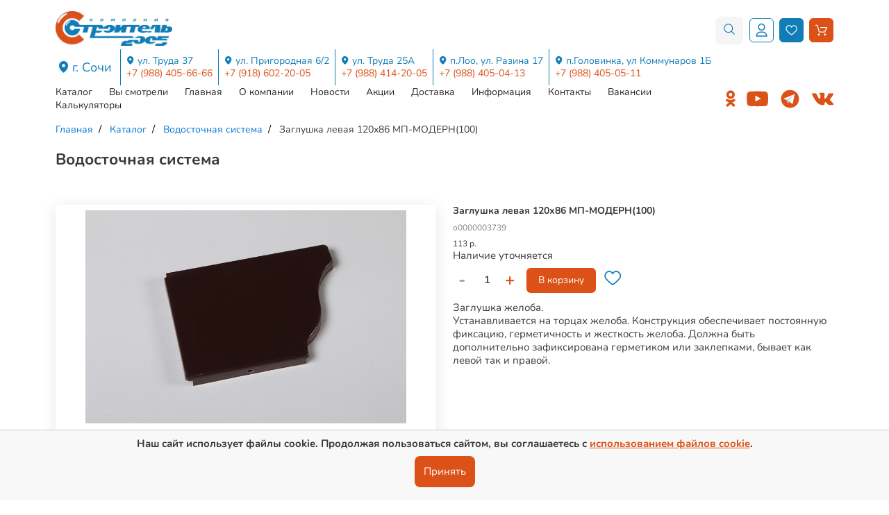

--- FILE ---
content_type: text/html; charset=UTF-8
request_url: https://stroitel2005.ru/catalog/vodostochnaya-sistema-v-sochi/zaglushka-levaya-120h86-mp-modern/
body_size: 17211
content:
<!DOCTYPE html>
<html lang="ru"><head><meta http-equiv="Content-Type" content="text/html; charset=utf-8"><meta charset="UTF-8"><meta name="viewport" content="width=device-width, initial-scale=1.0"><meta http-equiv="X-UA-Compatible" content="ie=edge"><meta name="theme-color" content="#ffffff"><link rel="canonical" href="https://stroitel2005.ru/catalog/vodostochnaya-sistema-v-sochi/zaglushka-levaya-120h86-mp-modern"><link rel="icon" type="image/x-icon" href="/favicon.ico"><link rel="icon" type="image/png" sizes="32x32" href="/favicon-32x32.png"><link rel="icon" type="image/png" sizes="16x16" href="/favicon-16x16.png"><meta property="og:site_name" content="Строитель 2005"><meta property="og:title" content="Заглушка левая 120х86 МП-МОДЕРН(100)"><meta property="og:description" content=""><meta property="og:url" content="https://stroitel2005.ru/"><meta name="twitter:title" content="Заглушка левая 120х86 МП-МОДЕРН(100)"><title>Заглушка левая 120х86 МП-МОДЕРН(100)</title><meta name="description" content=""><link rel="stylesheet" href="/style.min.css?v5.05"><link rel="stylesheet" href="/dist/fancybox.css"><link rel="stylesheet" href="/dist/swiper-bundle.min.css"><script src="https://api-maps.yandex.ru/2.1/?lang=ru_RU&amp;apikey=b0cdf395-671a-434e-bd96-26cf5b715820"></script><script type="text/javascript">(function(m,e,t,r,i,k,a){m[i]=m[i]||function(){(m[i].a=m[i].a||[]).push(arguments)};
m[i].l=1*new Date();k=e.createElement(t),a=e.getElementsByTagName(t)[0],k.async=1,k.src=r,a.parentNode.insertBefore(k,a)})
(window, document, "script", "https://mc.yandex.ru/metrika/tag.js", "ym");
ym(20055583, "init", {
clickmap:true,
trackLinks:true,
accurateTrackBounce:true,
webvisor:true,
ecommerce:"dataLayer"
});
</script></head><body><!-- Логин в Метрике --><div class="wrapper"><header class="header"><div class="header-block container"><div class="header__top"><div class="header__burger"><button class="header__burger-btn" type="button"><span></span><span></span><span></span></button></div><a class="header-logo" href="/"><picture><source srcset="/media/header-logo.webp" type="image/webp"></source><img src="/media/header-logo.png" alt=""></picture></a><div class="header-contacts"><div class="header-contacts-title"><a href="/contacts/">г. Сочи</a></div><ul class="header-contacts__list"><li class="header-contacts__item"><div class="header-contacts__address"><a href="/contacts/?address=truda37">ул. Труда 37</a></div><div class="header-contacts__tel"><a href="tel:+79884056666">+7 (988) 405-66-66 </a></div></li><li class="header-contacts__item"><div class="header-contacts__address"><a href="/contacts/?address=prig6_2">ул. Пригородная 6/2</a></div><div class="header-contacts__tel"><a href="tel:+79186022005">+7 (918) 602-20-05</a></div></li><li class="header-contacts__item"><div class="header-contacts__address"><a href="/contacts/?address=truda25a">ул. Труда 25А</a></div><div class="header-contacts__tel"><a href="tel:+79884142005">+7 (988) 414-20-05</a></div></li><li class="header-contacts__item"><div class="header-contacts__address"><a href="/contacts/?address=loo_razina17">п.Лоо, ул. Разина 17</a></div><div class="header-contacts__tel"><a href="tel:+79884050413">+7 (988) 405-04-13</a></div></li><li class="header-contacts__item"><div class="header-contacts__address"><a href="/contacts/?address=golovinka_kommunarov1b">п.Головинка, ул Коммунаров 1Б</a></div><div class="header-contacts__tel"><a href="tel:+79884050511">+7 (988) 405-05-11</a></div></li></ul></div><div class="header-search"><form class="header-search__form" teaser="" action="/search/" method="get" target="_self" accept-charset="utf-8"><input class="header-search-input" type="search" name="search_text" value="" required="" placeholder="Поиск по каталогу"><button class="header-search-btn" type="submit"><svg xmlns="http://www.w3.org/2000/svg" width="16" height="16" viewBox="0 0 27 27" fill="none"><path fill-rule="evenodd" clip-rule="evenodd" d="M17.8423 20.1402C15.99 21.5112 21.7497 15.6213 20.1107 17.8602C20.1517 17.857 20.0757 17.9811 19.8209 18.2923C19.8209 18.2923 24.1981 22.6399 26.3467 24.8526C27.0927 25.6592 25.7468 27.2692 24.8325 26.4287C22.8867 24.5409 18.2825 19.8492 18.2754 19.8416L17.8423 20.1402Z" fill="#107DB7"></path><path d="M11.4099 22.3387C14.2263 22.3113 17.0143 21.1448 19.0191 19.1635C21.4002 16.8103 22.6263 13.3289 22.1987 10.005C21.4659 4.30928 16.7835 0.44397 11.3399 0.44397C7.20391 0.44397 3.18438 3.03123 1.42125 6.7828C0.0715628 9.65498 0.0688283 13.1227 1.42125 15.9998C3.1718 19.7251 7.1257 22.2987 11.2694 22.3387C11.3164 22.3387 11.3634 22.3387 11.4099 22.3387ZM11.2809 20.5137C7.07484 20.4733 3.15047 17.2205 2.37008 13.05C1.81992 10.11 2.85844 6.92827 5.02188 4.8403C7.54734 2.40178 11.5171 1.5853 14.818 2.96725C17.7712 4.20373 19.9816 7.07483 20.3891 10.238C20.738 12.9494 19.7651 15.7909 17.8532 17.7482C16.1759 19.4654 13.8238 20.4902 11.3984 20.5137C11.3591 20.5137 11.3202 20.5137 11.2809 20.5137Z" fill="#107DB7"></path></svg></button></form></div><div class="header-btn"><div class="header-profile"><button class="header-profile-link" id="openPopup"><svg xmlns="http://www.w3.org/2000/svg" width="27" height="31" viewBox="0 0 27 31" fill="none"><path d="M13.5 16.3457C11.8992 16.3457 10.3344 15.871 9.00336 14.9817C7.67235 14.0923 6.63495 12.8282 6.02235 11.3493C5.40976 9.87036 5.24947 8.24298 5.56177 6.67294C5.87407 5.10291 6.64493 3.66074 7.77686 2.52881C8.90879 1.39688 10.351 0.626025 11.921 0.313726C13.491 0.00142677 15.1184 0.16171 16.5973 0.774307C18.0763 1.3869 19.3404 2.4243 20.2297 3.75531C21.1191 5.08632 21.5938 6.65116 21.5938 8.25196C21.5938 10.3986 20.741 12.4572 19.2231 13.9751C17.7053 15.493 15.6466 16.3457 13.5 16.3457ZM13.5 2.47071C12.3566 2.47071 11.2388 2.80977 10.2881 3.44502C9.33739 4.08027 8.59639 4.98318 8.15882 6.03957C7.72126 7.09595 7.60677 8.25837 7.82984 9.37982C8.05291 10.5013 8.60352 11.5314 9.41204 12.3399C10.2206 13.1484 11.2507 13.6991 12.3721 13.9221C13.4936 14.1452 14.656 14.0307 15.7124 13.5931C16.7688 13.1556 17.6717 12.4146 18.3069 11.4638C18.9422 10.5131 19.2813 9.39538 19.2813 8.25196C19.2813 6.71867 18.6722 5.24819 17.588 4.164C16.5038 3.0798 15.0333 2.47071 13.5 2.47071Z" fill="#107DB7"></path><path d="M26.2188 30.2207H0.78125V29.0645C0.78125 26.3045 1.87762 23.6577 3.82917 21.7061C5.78072 19.7546 8.42759 18.6582 11.1875 18.6582H15.8125C18.5724 18.6582 21.2193 19.7546 23.1708 21.7061C25.1224 23.6577 26.2188 26.3045 26.2188 29.0645V30.2207ZM3.17469 27.9082H23.8253C23.5472 25.9815 22.5841 24.2196 21.1124 22.9455C19.6407 21.6713 17.7591 20.9702 15.8125 20.9707H11.1875C9.24088 20.9702 7.35928 21.6713 5.8876 22.9455C4.41593 24.2196 3.45278 25.9815 3.17469 27.9082Z" fill="#107DB7"></path></svg></button></div><div class="header-basket"><a class="header-basket__favorites" href="/fav/"><svg xmlns="http://www.w3.org/2000/svg" width="36" height="31" viewBox="0 0 36 31" fill="none"><path d="M31.6123 2.24102C29.9962 0.903965 27.9207 0.169173 25.7693 0.169173C23.2844 0.169173 20.8791 1.15724 19.1709 2.88304C18.8639 3.19374 18.576 3.52727 18.3058 3.88951C16.2141 1.1057 12.7191 -0.322651 9.26231 0.309063C6.39382 0.829602 4.13865 2.40594 2.56378 4.99097C0.341734 8.64062 0.159877 12.1607 2.02631 15.454C3.02394 17.2159 4.31829 18.9329 5.98372 20.7028C9.03406 23.9453 12.6447 27.0229 17.3472 30.3847C17.6476 30.6004 17.9694 30.7094 18.3051 30.7094C18.822 30.7094 19.1709 30.448 19.344 30.3199C23.5871 27.2902 26.9201 24.4975 29.8342 21.5267C31.4614 19.8686 33.3079 17.8307 34.6583 15.2854C35.237 14.1979 35.8966 12.7342 35.8576 11.0622C35.7707 7.46407 34.3431 4.4962 31.6123 2.24102ZM32.448 14.1118C31.2457 16.3751 29.5493 18.243 28.0473 19.7729C25.3526 22.5207 22.2713 25.1212 18.3007 27.9882C13.9795 24.862 10.6347 21.9913 7.80745 18.9844C6.28117 17.3624 5.10241 15.8037 4.20344 14.2171C2.78024 11.7064 2.93854 9.18693 4.70262 6.29194C5.88948 4.34232 7.57405 3.15693 9.71069 2.76892C10.1201 2.69382 10.5346 2.65701 10.9432 2.65701C13.4759 2.65701 15.7193 4.05591 16.9864 6.48484L17.2014 6.89052C17.4223 7.30504 17.8773 7.54065 18.3264 7.55169C18.7969 7.54286 19.2217 7.27412 19.4286 6.8515C19.8733 5.94443 20.3585 5.24056 20.9505 4.64124C22.1918 3.38885 23.9478 2.66953 25.7693 2.66953C27.3398 2.66953 28.8484 3.20184 30.0183 4.16929C32.1947 5.96651 33.2859 8.24157 33.3558 11.1189C33.3801 12.2049 32.9111 13.2401 32.448 14.1118Z" fill="white"></path></svg></a><a class="header-basket__block" href="/cart/"><svg xmlns="http://www.w3.org/2000/svg" width="34" height="32" viewBox="0 0 34 32" fill="none"><path d="M1.25781 3.08691H4.86351L9.99959 21.6605C10.1463 22.2056 10.6494 22.583 11.2154 22.583H27.001C27.5041 22.583 27.9443 22.2894 28.1539 21.8283L33.8979 8.62127C34.0656 8.22299 34.0237 7.78276 33.7931 7.42635C33.5624 7.06995 33.1642 6.86034 32.7449 6.86034H15.3033C14.6115 6.86034 14.0455 7.42635 14.0455 8.11815C14.0455 8.80994 14.6115 9.37596 15.3033 9.37596H30.8163L26.1624 20.0673H12.1588L7.0228 1.49371C6.87608 0.948632 6.37295 0.571289 5.80694 0.571289H1.25781C0.566014 0.571289 0 1.1373 0 1.8291C0 2.52089 0.566014 3.08691 1.25781 3.08691Z" fill="white"></path><path d="M10.019 31.4296C11.5912 31.4296 12.87 30.1508 12.87 28.5786C12.87 27.0063 11.5912 25.7275 10.019 25.7275C8.44672 25.7275 7.16797 27.0062 7.16797 28.5785C7.16797 30.1507 8.44672 31.4296 10.019 31.4296Z" fill="white"></path><path d="M27.8405 31.4292C27.9034 31.4292 27.9872 31.4292 28.0501 31.4292C28.8048 31.3663 29.4966 31.0309 29.9997 30.4439C30.5028 29.8779 30.7334 29.1441 30.6915 28.3685C30.5867 26.8172 29.2241 25.6223 27.6518 25.7271C26.0796 25.832 24.9056 27.2155 25.0104 28.7668C25.1152 30.2552 26.3521 31.4292 27.8405 31.4292Z" fill="white"></path></svg></a><div class="header-basket__text"><div class="header-basket-tittle">Корзина</div><div class="header-basket__desc">(12 товаров)</div></div></div></div></div><div class="header__bottom"><nav class="header__nav"><ul class="header-menu__list" id="pagename"><li class="header__menu__item"><a class="header__menu-link" href="/catalog/">Каталог</a></li><li class="header__menu__item"><a class="header__menu-link" href="/seen/">Вы смотрели</a></li><li class="header__menu__item"><a class="header__menu-link" href="/">Главная</a></li><li class="header__menu__item"><a class="header__menu-link" href="/about/">О компании</a></li><li class="header__menu__item"><a class="header__menu-link" href="/news/">Новости</a></li><li class="header__menu__item"><a class="header__menu-link" href="/akcii/">Акции</a></li><li class="header__menu__item"><a class="header__menu-link" href="/delivery/">Доставка</a></li><li class="header__menu__item"><a class="header__menu-link" href="/informaciya/">Информация</a></li><li class="header__menu__item"><a class="header__menu-link" href="/contacts/">Контакты</a></li><li class="header__menu__item"><a class="header__menu-link" href="/vakansii/">Вакансии</a></li><li class="header__menu__item"><a class="header__menu-link" href="/kalkulyatory/">Калькуляторы</a></li></ul><ul class="header-contacts__list"><li class="header-contacts__item"><div class="header-contacts__address"><a href="/contacts/">ул. Труда 37</a></div><div class="header-contacts__tel"><a href="tel:+79884056666">+7 (988) 405-66-66 </a></div></li><li class="header-contacts__item"><div class="header-contacts__address"><a href="/contacts/">ул. Пригородная 6/2</a></div><div class="header-contacts__tel"><a href="tel:+79186022005">+7 (918) 602-20-05</a></div></li><li class="header-contacts__item"><div class="header-contacts__address"><a href="/contacts/">ул. Труда 25А</a></div><div class="header-contacts__tel"><a href="tel:+79884142005">+7 (988) 414-20-05</a></div></li><li class="header-contacts__item"><div class="header-contacts__address"><a href="/contacts/">п.Лоо, ул. Разина 17</a></div><div class="header-contacts__tel"><a href="tel:+79884050413">+7 (988) 405-04-13</a></div></li><li class="header-contacts__item"><div class="header-contacts__address"><a href="/contacts/">п.Головинка, ул Коммунаров 1Б</a></div><div class="header-contacts__tel"><a href="tel:+79884050511">+7 (988) 405-05-11</a></div></li></ul><ul class="header-social__list"><li class="header-social__item"><a class="header-social__link" href="https://ok.ru/group/70000004674250" target="_blank"><svg xmlns="http://www.w3.org/2000/svg" width="14" height="24" viewBox="0 0 14 24" fill="none"><path d="M6.94195 3.848C8.31948 3.848 9.43975 4.96828 9.43975 6.34581C9.43975 7.72201 8.31948 8.84255 6.94195 8.84255C5.56575 8.84255 4.44415 7.72201 4.44415 6.34581C4.44415 4.96828 5.56575 3.848 6.94195 3.848ZM6.94195 12.3767C10.2696 12.3767 12.9746 9.6717 12.9746 6.34581C12.9746 3.01859 10.2696 0.312534 6.94195 0.312534C3.61513 0.312534 0.909343 3.01859 0.909343 6.34581C0.909343 9.67157 3.61513 12.3767 6.94195 12.3767ZM9.38265 17.2981C10.6108 17.0182 11.7952 16.5324 12.8858 15.8471C13.7113 15.3269 13.9602 14.2355 13.4399 13.41C12.9204 12.5826 11.8297 12.3338 11.0028 12.854C8.53185 14.4083 5.35019 14.4077 2.88055 12.854C2.05352 12.3338 0.962999 12.5827 0.443968 13.41C-0.0762587 14.2362 0.171835 15.3269 0.99753 15.8471C2.08805 16.5316 3.27248 17.0182 4.50059 17.2981L1.12782 20.6707C0.438257 21.3609 0.438257 22.4797 1.12848 23.1698C1.47393 23.5146 1.92589 23.6874 2.37772 23.6874C2.83034 23.6874 3.28297 23.5147 3.62841 23.1698L6.94115 19.8556L10.2568 23.1698C10.9464 23.8601 12.0652 23.8601 12.7553 23.1698C13.4462 22.4797 13.4462 21.3601 12.7553 20.6707C12.7554 20.6707 9.38265 17.2981 9.38265 17.2981Z" fill="#DB5117"></path></svg></a></li><li class="header-social__item"><a class="header-social__link" href="https://www.youtube.com/channel/UCsGmb0qTdpxOjLs3zqxmFBg" target="_blank"><svg xmlns="http://www.w3.org/2000/svg" width="31" height="23" viewBox="0 0 31 23" fill="none"><path d="M15.7668 22.1861C12.3096 22.0771 9.02187 21.9923 5.73418 21.8652C5.02578 21.8349 4.30527 21.7259 3.61504 21.5624C2.31933 21.2597 1.42324 20.4786 0.963083 19.2011C0.593747 18.1718 0.460544 17.1122 0.363669 16.0345C0.151755 13.5036 0.151755 10.9728 0.254685 8.44192C0.315232 7.01302 0.35156 5.572 0.733005 4.18548C0.963083 3.35599 1.2416 2.54466 1.91367 1.94524C2.62207 1.3095 3.45156 0.928057 4.39609 0.885675C6.9875 0.758526 9.57285 0.601104 12.1643 0.576886C15.6518 0.540557 19.1453 0.588995 22.6328 0.655597C24.1404 0.68587 25.6602 0.764581 27.1557 0.958331C28.524 1.13997 29.5473 1.90286 30.0922 3.23489C30.51 4.25814 30.6674 5.32982 30.7582 6.41966C30.9943 9.15032 31.0004 11.881 30.8672 14.6117C30.8006 15.9982 30.734 17.3908 30.3404 18.7409C29.8924 20.2909 28.9418 21.3142 27.3555 21.6654C26.7379 21.7986 26.0961 21.847 25.4664 21.8712C22.1727 21.9863 18.885 22.0892 15.7668 22.1861ZM12.4186 15.3019C15.1795 13.873 17.9102 12.4562 20.6953 11.0091C17.9162 9.55599 15.1855 8.13314 12.4186 6.68607C12.4186 9.57415 12.4186 12.4138 12.4186 15.3019Z" fill="#DB5117"></path></svg></a></li><li class="header-social__item"><a class="header-social__link" href="https://t.me/stroitel2005" target="_blank"><svg xmlns="http://www.w3.org/2000/svg" xmlns:xlink="http://www.w3.org/1999/xlink" viewBox="0,0,256,256" width="31px" height="31px"><g fill="none" fill-rule="nonzero" stroke="none" stroke-width="1" stroke-linecap="butt" stroke-linejoin="miter" stroke-miterlimit="10" stroke-dasharray="" stroke-dashoffset="0" font-family="none" font-weight="none" font-size="none" text-anchor="none" style="mix-blend-mode: normal"></g><g transform="scale(5.33333,5.33333)"><path d="M24,4c-11.04569,0 -20,8.95431 -20,20c0,11.04569 8.95431,20 20,20c11.04569,0 20,-8.95431 20,-20c0,-11.04569 -8.95431,-20 -20,-20z" fill="#db5117"></path><path d="M33.95,15l-3.746,19.126c0,0 -0.161,0.874 -1.245,0.874c-0.576,0 -0.873,-0.274 -0.873,-0.274l-8.114,-6.733l-3.97,-2.001l-5.095,-1.355c0,0 -0.907,-0.262 -0.907,-1.012c0,-0.625 0.933,-0.923 0.933,-0.923l21.316,-8.468c-0.001,-0.001 0.651,-0.235 1.126,-0.234c0.292,0 0.625,0.125 0.625,0.5c0,0.25 -0.05,0.5 -0.05,0.5z" fill="#ffffff"></path><path d="M23,30.505l-3.426,3.374c0,0 -0.149,0.115 -0.348,0.12c-0.069,0.002 -0.143,-0.009 -0.219,-0.043l0.964,-5.965z" fill="#b0bec5"></path><path d="M29.897,18.196c-0.169,-0.22 -0.481,-0.26 -0.701,-0.093l-13.196,7.897c0,0 2.106,5.892 2.427,6.912c0.322,1.021 0.58,1.045 0.58,1.045l0.964,-5.965l9.832,-9.096c0.22,-0.167 0.261,-0.48 0.094,-0.7z" fill="#cfd8dc"></path></g></svg></a></li><li class="header-social__item"><a class="header-social__link" href="https://vk.com/stroitel2005" target="_blank"><svg xmlns="http://www.w3.org/2000/svg" width="31" height="19" viewBox="0 0 31 19" fill="none"><path d="M30.8357 16.6295C30.7981 16.5486 30.7631 16.4815 30.7306 16.4277C30.1928 15.459 29.165 14.27 27.6478 12.8604L27.6157 12.8281L27.5997 12.8123L27.5835 12.7961H27.5672C26.8786 12.1397 26.4426 11.6983 26.26 11.4724C25.9259 11.0419 25.851 10.6062 26.0336 10.1648C26.1626 9.83121 26.6472 9.12682 27.4863 8.05061C27.9276 7.48026 28.2772 7.02314 28.5353 6.67874C30.397 4.20375 31.2041 2.6222 30.9565 1.93347L30.8603 1.77252C30.7957 1.67562 30.6289 1.58698 30.3602 1.50614C30.0909 1.42547 29.7467 1.41212 29.3269 1.46589L24.6786 1.498C24.6033 1.47131 24.4958 1.4738 24.3557 1.50614C24.2158 1.53847 24.1458 1.5547 24.1458 1.5547L24.0649 1.59512L24.0007 1.64368C23.9468 1.67579 23.8877 1.73227 23.823 1.813C23.7588 1.89344 23.705 1.98785 23.662 2.09543C23.156 3.39743 22.5806 4.60796 21.9348 5.72696C21.5366 6.39421 21.171 6.97248 20.8371 7.46211C20.5036 7.95157 20.2238 8.31219 19.998 8.54335C19.7719 8.77474 19.5678 8.96011 19.3845 9.10014C19.2015 9.24022 19.0618 9.29941 18.9651 9.27776C18.8681 9.25611 18.7768 9.23463 18.6904 9.21314C18.5399 9.11625 18.4188 8.98447 18.3275 8.8177C18.2358 8.65093 18.174 8.44103 18.1418 8.18816C18.1097 7.93512 18.0907 7.71747 18.0852 7.53447C18.0802 7.3517 18.0825 7.09318 18.0934 6.75964C18.1046 6.42593 18.1097 6.20014 18.1097 6.08176C18.1097 5.6728 18.1176 5.22897 18.1336 4.75014C18.1499 4.27131 18.1631 3.89192 18.1741 3.61242C18.1851 3.33264 18.1902 3.03664 18.1902 2.72458C18.1902 2.41252 18.1712 2.16779 18.1336 1.99017C18.0965 1.81277 18.0396 1.64057 17.9646 1.47363C17.8891 1.30686 17.7787 1.17785 17.6337 1.08627C17.4885 0.994801 17.3079 0.922214 17.093 0.868282C16.5227 0.739218 15.7964 0.669401 14.9139 0.658547C12.9126 0.637064 11.6266 0.766297 11.0563 1.04608C10.8304 1.16429 10.6259 1.3258 10.4431 1.53011C10.2493 1.76692 10.2223 1.89615 10.3622 1.91741C11.0079 2.01414 11.465 2.24552 11.734 2.61135L11.831 2.8052C11.9064 2.94506 11.9817 3.19267 12.0571 3.54769C12.1323 3.90272 12.1809 4.29545 12.2022 4.72566C12.2559 5.51129 12.2559 6.1838 12.2022 6.74324C12.1484 7.30292 12.0975 7.73861 12.0489 8.05067C12.0004 8.36273 11.9278 8.6156 11.831 8.80922C11.734 9.0029 11.6695 9.12128 11.6372 9.16424C11.6049 9.20721 11.578 9.23429 11.5566 9.24492C11.4168 9.29851 11.2713 9.32581 11.1208 9.32581C10.97 9.32581 10.7872 9.2504 10.572 9.09968C10.3569 8.94897 10.1337 8.74195 9.90228 8.47828C9.67089 8.21456 9.40993 7.84602 9.1193 7.37262C8.82889 6.89922 8.52758 6.33972 8.21552 5.69412L7.95733 5.22591C7.79593 4.92471 7.57546 4.48613 7.29568 3.91057C7.01573 3.33479 6.76829 2.77783 6.55318 2.23981C6.4672 2.01385 6.33802 1.84183 6.16588 1.72345L6.08509 1.67489C6.03139 1.63192 5.94518 1.5863 5.82691 1.53768C5.70847 1.48912 5.58489 1.4543 5.45566 1.43287L1.03319 1.46498C0.581266 1.46498 0.274635 1.56736 0.113178 1.77184L0.0485613 1.86857C0.0162813 1.92244 0 2.00848 0 2.12692C0 2.2453 0.03228 2.39059 0.0968966 2.56261C0.742497 4.07995 1.44457 5.54329 2.20312 6.95287C2.96168 8.36245 3.62085 9.4979 4.18023 10.3582C4.73973 11.2191 5.31003 12.0317 5.89113 12.7954C6.47223 13.5595 6.85687 14.0491 7.04507 14.2642C7.23349 14.4797 7.38149 14.6408 7.48908 14.7484L7.89266 15.1357C8.1509 15.394 8.53012 15.7033 9.03049 16.0637C9.53097 16.4244 10.085 16.7794 10.693 17.1294C11.3011 17.4788 12.0084 17.764 12.8156 17.9845C13.6226 18.2052 14.408 18.2938 15.1721 18.2511H17.0282C17.4047 18.2186 17.6899 18.1002 17.8837 17.8959L17.948 17.815C17.9912 17.7508 18.0316 17.651 18.0689 17.5167C18.1067 17.3822 18.1254 17.2341 18.1254 17.0729C18.1144 16.6103 18.1496 16.1934 18.2301 15.8222C18.3106 15.4511 18.4023 15.1713 18.5048 14.9829C18.6073 14.7946 18.723 14.6358 18.8517 14.507C18.9807 14.3779 19.0726 14.2998 19.1266 14.2729C19.1802 14.2458 19.2229 14.2274 19.2552 14.2164C19.5135 14.1303 19.8174 14.2137 20.1674 14.4668C20.5172 14.7196 20.8453 15.0319 21.1521 15.4029C21.4588 15.7744 21.8273 16.1911 22.2576 16.6537C22.6882 17.1164 23.0647 17.4604 23.3874 17.6867L23.7101 17.8804C23.9256 18.0096 24.2054 18.128 24.5498 18.2356C24.8935 18.3431 25.1947 18.37 25.4534 18.3163L29.5852 18.2518C29.9938 18.2518 30.3118 18.1842 30.5374 18.0499C30.7634 17.9154 30.8977 17.7672 30.941 17.6061C30.9842 17.4447 30.9865 17.2617 30.9492 17.057C30.9109 16.8529 30.8732 16.7101 30.8357 16.6295Z" fill="#DB5117"></path></svg></a></li></ul></nav></div></div></header><main><section class="section"><div class="section-block container"><ul class="breadcrumb" itemscope="itemscope" itemtype="https://schema.org/BreadcrumbList"><li class="breadcrumb-item" itemprop="itemListElement" itemscope="itemscope" itemtype="https://schema.org/ListItem"><a href="/" itemprop="url">Главная</a></li><li class="breadcrumb-item" itemprop="itemListElement" itemscope="itemscope" itemtype="https://schema.org/ListItem"><a href="/catalog/" itemprop="url">Каталог</a></li><li class="breadcrumb-item" itemprop="itemListElement" itemscope="itemscope" itemtype="https://schema.org/ListItem"><a href="/catalog/vodostochnaya-sistema-v-sochi/" itemprop="url">Водосточная система</a></li><li class="breadcrumb-item" itemprop="itemListElement" itemscope="itemscope" itemtype="https://schema.org/ListItem"><span itemprop="title">Заглушка левая 120х86 МП-МОДЕРН(100)</span></li></ul><h2 class="section-title page-title">Водосточная система</h2></div></section><section class="catalog-product"><div class="catalog-product-block container"><div class="catalog-product-block-info product-info"><div class="product-info-slider swiper"><div class="swiper-product" style="--swiper-navigation-color: #fff; --swiper-pagination-color: #db5117"><div class="swiper-wrapper"><div class="swiper-slide"><img src="/mod_files/catalog_1_items/zaglushka-levaya-120h86-mp-modern.jpg?1693234789"></div></div><div class="swiper-button-next"></div><div class="swiper-button-prev"></div></div><div class="swiper-product-down"><div class="swiper-product-block" thumbsslider=""><div class="swiper-wrapper"><div class="swiper-slide"><img src="/mod_files/catalog_1_items/zaglushka-levaya-120h86-mp-modern.jpg?1693234789"></div></div></div></div></div><div class="product-info-block"><div class="product-info-block-desc goods-desc"><div class="goods-desc-name">Заглушка левая 120х86 МП-МОДЕРН(100)</div><div class="goods-desc-article">о0000003739</div><div class="goods-desc-price"><div class="goods-desc-price-new">113 р.</div></div><div class="goods-desc-availability"><div class="goods-desc-availability-no">Наличие уточняется</div></div><div class="product-info-block-basket goods-block-item-basket"><div class="goods-block-item-basket-quantity count"><span class="change minus min"><span>-</span></span><input type="text" name="productСount" value="1" disabled><span class="change plus"><span>+</span></span></div><div class="goods-block-item-basket-more"><button class="goods-block-item-basket-btn" onclick="cart.add2cart(899, $(this).closest('.product-info-block-basket.goods-block-item-basket').find('.goods-block-item-basket-quantity input').val());">В корзину</button><div class="goods-block-item-actions-icon" data-id="899"><svg xmlns="http://www.w3.org/2000/svg" width="25" height="22" viewbox="0 0 25 22" fill="none"><path d="M21.247 1.6534C20.1467 0.743062 18.7336 0.242779 17.2688 0.242779C15.577 0.242779 13.9393 0.915505 12.7763 2.09052C12.5673 2.30206 12.3713 2.52914 12.1873 2.77578C10.7631 0.880414 8.38353 -0.09208 6.02999 0.338023C4.07698 0.692432 2.54154 1.76569 1.46929 3.5257C-0.0435936 6.01058 -0.167411 8.40722 1.10335 10.6495C1.78259 11.8491 2.66385 13.0181 3.79776 14.2231C5.87459 16.4308 8.3329 18.5262 11.5346 20.8151C11.7391 20.9619 11.9582 21.0361 12.1868 21.0361C12.5387 21.0361 12.7763 20.8582 12.8941 20.7709C15.783 18.7081 18.0523 16.8068 20.0364 14.7841C21.1443 13.6552 22.4015 12.2676 23.3208 10.5347C23.7149 9.79428 24.164 8.79772 24.1374 7.6593C24.0783 5.20952 23.1063 3.18884 21.247 1.6534ZM21.816 9.73563C20.9974 11.2766 19.8424 12.5483 18.8198 13.59C16.9851 15.4608 14.8872 17.2314 12.1838 19.1834C9.24173 17.0549 6.96438 15.1004 5.03945 13.0531C4.00028 11.9488 3.19772 10.8876 2.58565 9.80731C1.61667 8.09793 1.72444 6.38253 2.92552 4.41147C3.7336 3.08407 4.88054 2.277 6.33527 2.01282C6.61398 1.96169 6.89621 1.93662 7.17442 1.93662C8.89885 1.93662 10.4263 2.88907 11.289 4.54281L11.4354 4.81902C11.5857 5.10124 11.8955 5.26165 12.2013 5.26917C12.5216 5.26316 12.8109 5.08019 12.9517 4.79245C13.2545 4.17487 13.5849 3.69564 13.9879 3.28759C14.8331 2.4349 16.0286 1.94515 17.2688 1.94515C18.3381 1.94515 19.3652 2.30758 20.1617 2.96627C21.6435 4.1899 22.3864 5.73888 22.4341 7.6979C22.4506 8.4373 22.1313 9.14211 21.816 9.73563Z" fill="#107DB7"></path></svg></div></div></div></div><div class="product-info-block-detail"><div class="text-block"><p></p><p>Заглушка желоба. <br>Устанавливается на торцах желоба. Конструкция обеспечивает постоянную фиксацию, герметичность и жесткость желоба. Должна быть дополнительно зафиксирована герметиком или заклепками, бывает как левой так и правой.</p></div></div></div></div><div class="product-info-relations"><div class="text-block"><h5>Смотрите также:</h5></div><div class="product-info-relations-swiper swiper"><div class="swiper-wrapper"><div class="product-info-relations-slide goods-block-item swiper-slide"><a class="product-info-relations-slide-link goods-block-item-link" href="/catalog/vodostochnaya-sistema-v-sochi/planka_karniznaya_135h50_fartuk_S14_nad_zhelobom_0_45_PE_s_plenkoy_RAL_1014_slonovaya_kost_(3m)/"><div class="goods-block-item-link-block-image"><img src="/mod_files/catalog_1_items/img_img_catalog_1_items_72030.png?1720109201" alt="Планка карнизная 135х50 Фартук S14 над желобом 0,45 PE с пленкой RAL 1014 слоновая кость (3м)"></div><div class="goods-block-item-link-block goods-desc"><div class="goods-desc-name">Планка карнизная 135х50 Фартук S14 над желобом 0,45 PE с пленкой RAL 1014 слоновая кость (3м)</div><div class="goods-desc-price"><div class="goods-desc-price-new">1680 р.</div></div></div></a></div><div class="product-info-relations-slide goods-block-item swiper-slide"><a class="product-info-relations-slide-link goods-block-item-link" href="/catalog/vodostochnaya-sistema-v-sochi/tehnonikol-metallicheskaya-vodostochnaya-sistema-ugol-zheloba-vnutrenniy-90-grafitovo-seryy/"><div class="goods-block-item-link-block-image"><img src="/mod_files/catalog_1_items/img_img_catalog_1_items_75825.webp?1720115086" alt="ТЕХНОНИКОЛЬ Металлическая водосточная система, угол желоба внутренний 90°, графитово-серый"></div><div class="goods-block-item-link-block goods-desc"><div class="goods-desc-name">ТЕХНОНИКОЛЬ Металлическая водосточная система, угол желоба внутренний 90°, графитово-серый</div><div class="goods-desc-price"><div class="goods-desc-price-new">0 р.</div></div></div></a></div><div class="product-info-relations-slide goods-block-item swiper-slide"><a class="product-info-relations-slide-link goods-block-item-link" href="/catalog/vodostochnaya-sistema-v-sochi/zaglushka-pravaya-120h86-mp-modern/"><div class="goods-block-item-link-block-image"><img src="/mod_files/catalog_1_items/zaglushka-pravaya-120h86-mp-modern.jpg?1693234789" alt="Заглушка правая 120х86 МП-МОДЕРН(100)"></div><div class="goods-block-item-link-block goods-desc"><div class="goods-desc-name">Заглушка правая 120х86 МП-МОДЕРН(100)</div><div class="goods-desc-price"><div class="goods-desc-price-new">113 р.</div></div></div></a></div><div class="product-info-relations-slide goods-block-item swiper-slide"><a class="product-info-relations-slide-link goods-block-item-link" href="/catalog/vodostochnaya-sistema-v-sochi/planka_karniznaya_135h50_fartuk_S14_nad_zhelobom_0_5_Satin_Matt_TX_RAL_7024_mokryy_asfalt_(3m)/"><div class="goods-block-item-link-block-image"><img src="/mod_files/catalog_1_items/img_img_catalog_1_items_69744.png?1720109109" alt="Планка карнизная 135х50 Фартук S14 над желобом 0,5 Satin Matt TX RAL 7024 мокрый асфальт (3м)"></div><div class="goods-block-item-link-block goods-desc"><div class="goods-desc-name">Планка карнизная 135х50 Фартук S14 над желобом 0,5 Satin Matt TX RAL 7024 мокрый асфальт (3м)</div><div class="goods-desc-price"><div class="goods-desc-price-new">2350 р.</div></div></div></a></div><div class="product-info-relations-slide goods-block-item swiper-slide"><a class="product-info-relations-slide-link goods-block-item-link" href="/catalog/vodostochnaya-sistema-v-sochi/tehnonikol-metallicheskaya-vodostochnaya-sistema-standart-vneshniy-ugol-90-korichnevyy/"><div class="goods-block-item-link-block-image"><img src="/mod_files/catalog_1_items/img_img_catalog_1_items_76435.webp?1720115118" alt="ТЕХНОНИКОЛЬ Металлическая водосточная система Стандарт, внешний угол 90°, коричневый"></div><div class="goods-block-item-link-block goods-desc"><div class="goods-desc-name">ТЕХНОНИКОЛЬ Металлическая водосточная система Стандарт, внешний угол 90°, коричневый</div><div class="goods-desc-price"><div class="goods-desc-price-new">0 р.</div></div></div></a></div><div class="product-info-relations-slide goods-block-item swiper-slide"><a class="product-info-relations-slide-link goods-block-item-link" href="/catalog/vodostochnaya-sistema-v-sochi/planka_karniznaya_135h50_fartuk_S14_nad_zhelobom_0_45_PE_s_plenkoy_RAL_9006_belo-alyuminievyy_(3m)/"><div class="goods-block-item-link-block-image"><img src="/mod_files/catalog_1_items/img_img_catalog_1_items_72720.png?1720109235" alt="Планка карнизная 135х50 Фартук S14 над желобом 0,45 PE с пленкой RAL 9006 бело-алюминиевый (3м)"></div><div class="goods-block-item-link-block goods-desc"><div class="goods-desc-name">Планка карнизная 135х50 Фартук S14 над желобом 0,45 PE с пленкой RAL 9006 бело-алюминиевый (3м)</div><div class="goods-desc-price"><div class="goods-desc-price-new">1680 р.</div></div></div></a></div><div class="product-info-relations-slide goods-block-item swiper-slide"><a class="product-info-relations-slide-link goods-block-item-link" href="/catalog/vodostochnaya-sistema-v-sochi/pvh_voronka_parapetnaya_tehnonikol_65h100mm_dlinoy_550mm_s_otvodom_%C3%98100mm/"><div class="goods-block-item-link-block-image"><img src="/mod_files/catalog_1_items/img_img_catalog_1_items_70185.jpg?1720109125" alt="ПВХ воронка парапетная ТехноНИКОЛЬ 65х100мм длиной 550мм с отводом Ø100мм"></div><div class="goods-block-item-link-block goods-desc"><div class="goods-desc-name">ПВХ воронка парапетная ТехноНИКОЛЬ 65х100мм длиной 550мм с отводом Ø100мм</div><div class="goods-desc-price"><div class="goods-desc-price-new">5906 р.</div></div></div></a></div><div class="product-info-relations-slide goods-block-item swiper-slide"><a class="product-info-relations-slide-link goods-block-item-link" href="/catalog/vodostochnaya-sistema-v-sochi/planka_karniznaya_135h50_fartuk_S14_nad_zhelobom_0_45_Drap_TX_RAL_6005_zelenyy_moh_(2m)/"><div class="goods-block-item-link-block-image"><img src="/mod_files/catalog_1_items/img_img_catalog_1_items_73926.webp?1720114542" alt="Планка карнизная 135х50 Фартук S14 над желобом 0,45 Drap TX RAL 6005 зеленый мох (2м)"></div><div class="goods-block-item-link-block goods-desc"><div class="goods-desc-name">Планка карнизная 135х50 Фартук S14 над желобом 0,45 Drap TX RAL 6005 зеленый мох (2м)</div><div class="goods-desc-price"><div class="goods-desc-price-new">1367 р.</div></div></div></a></div></div><div class="swiper-button-next product-info-relations-next"></div><div class="swiper-button-prev product-info-relations-prev"></div></div></div><div class="product-info-relations"><div class="text-block"><h5>С этим товаров покупают:</h5></div><div class="product-info-relations-swiper swiper"><div class="swiper-wrapper"><div class="product-info-relations-slide goods-block-item swiper-slide"><a class="product-info-relations-slide-link goods-block-item-link" href="/catalog/gorelki-v-sochi/gorelka-migmag-evro-wester-990-056-spool-gun/"><div class="goods-block-item-link-block-image"><img src="/mod_files/catalog_1_items/gorelka-migmag-evro-wester-990-056-spool-gun-1421514274.jpg?1693234898" alt="Горелка MIG/MAG Евро WESTER  990-056 «Spool Gun»"></div><div class="goods-block-item-link-block goods-desc"><div class="goods-desc-name">Горелка MIG/MAG Евро WESTER  990-056 «Spool Gun»</div><div class="goods-desc-price"><div class="goods-desc-price-new">2678 р.</div></div></div></a></div><div class="product-info-relations-slide goods-block-item swiper-slide"><a class="product-info-relations-slide-link goods-block-item-link" href="/catalog/samokleyaschiesya-materialyi-dlya-malogo-stroitelstva-v-sochi/nicoband-samokleyuschaya-germ-lenta-030h10m/"><div class="goods-block-item-link-block-image"><img src="/mod_files/catalog_1_items/nicoband-samokleyuschaya-germ-lenta-030h10m-1675674581.jpg?1693234818" alt="NICOBAND Самоклеющая герм. лента (10м х30см) (1шт)"></div><div class="goods-block-item-link-block goods-desc"><div class="goods-desc-name">NICOBAND Самоклеющая герм. лента (10м х30см) (1шт)</div><div class="goods-desc-price"><div class="goods-desc-price-new">2992 р.</div></div></div></a></div><div class="product-info-relations-slide goods-block-item swiper-slide"><a class="product-info-relations-slide-link goods-block-item-link" href="/catalog/lobzik-v-sochi/lobzik-hitachi-cj110mva-720vt-850-3000obmin-110mm-der-10mm-met-mayatnikovyiy-v-keyse/"><div class="goods-block-item-link-block-image"><img src="/mod_files/catalog_1_items/lobzik-hitachi-cj110mva-720vt-850-3000obmin-110mm-der-10mm-met-mayatnikovyiy-v-keyse.jpg?1693234804" alt="Лобзик HITACHI CJ110MVA 720Вт 850-3000об/мин 110мм-дер 10мм-мет, маятниковый, в кейсе"></div><div class="goods-block-item-link-block goods-desc"><div class="goods-desc-name">Лобзик HITACHI CJ110MVA 720Вт 850-3000об/мин 110мм-дер 10мм-мет, маятниковый, в кейсе</div><div class="goods-desc-price"><div class="goods-desc-price-new">9975 р.</div></div></div></a></div><div class="product-info-relations-slide goods-block-item swiper-slide"><a class="product-info-relations-slide-link goods-block-item-link" href="/catalog/smes-v-sochi/smes-dlya-styajki-pola-m200-peskobeton-b-601-25kg56/"><div class="goods-block-item-link-block-image"><img src="/mod_files/catalog_1_items/smes-dlya-styajki-pola-m200-peskobeton-b-601-25kg56-1608105020.jpg?1693234917" alt="Б-601 Смесь для стяжки пола Богатырь м200 ПЕСКОБЕТОН (25кг) (56)"></div><div class="goods-block-item-link-block goods-desc"><div class="goods-desc-name">Б-601 Смесь для стяжки пола Богатырь м200 ПЕСКОБЕТОН (25кг) (56)</div><div class="goods-desc-price"><div class="goods-desc-price-new">315 р.</div></div></div></a></div><div class="product-info-relations-slide goods-block-item swiper-slide"><a class="product-info-relations-slide-link goods-block-item-link" href="/catalog/membrany/planter-eco-membrana-profilirovannaya-2h10-m-20m2-33-1/"><div class="goods-block-item-link-block-image"><img src="/mod_files/catalog_1_items/planter-eco-membrana-profilirovannaya-2h10-m-20m2-33-1-1612255893.jpg?1693234979" alt="PLANTER eco мембрана профилированная 2х10 м (20м2) (33)"></div><div class="goods-block-item-link-block goods-desc"><div class="goods-desc-name">PLANTER eco мембрана профилированная 2х10 м (20м2) (33)</div><div class="goods-desc-price"><div class="goods-desc-price-new">3550 р.</div></div></div></a></div><div class="product-info-relations-slide goods-block-item swiper-slide"><a class="product-info-relations-slide-link goods-block-item-link" href="/catalog/fanera-fsf/fanera-fsf-12mm-2440h1220mm-bereza-sort-33-58/"><div class="goods-block-item-link-block-image"><img src="/mod_files/catalog_1_items/fanera-fsf-12mm-2440h1220mm-bereza-sort-33-58-1662470251.jpg?1693235078" alt="Фанера ФСФ 12мм 2440х1220мм береза сорт 3/3 (58)"></div><div class="goods-block-item-link-block goods-desc"><div class="goods-desc-name">Фанера ФСФ 12мм 2440х1220мм береза сорт 3/3 (58)</div><div class="goods-desc-price"><div class="goods-desc-price-new">1683 р.</div></div></div></a></div><div class="product-info-relations-slide goods-block-item swiper-slide"><a class="product-info-relations-slide-link goods-block-item-link" href="/catalog/germetik-v-sochi/tytan-professional-tl-40-tehnichekskaya-smazka-aerozol-150-ml/"><div class="goods-block-item-link-block-image"><img src="/mod_files/catalog_1_items/tytan-professional-tl-40-tehnichekskaya-smazka-aerozol-150-ml-1539606416.jpg?1693234935" alt="Tytan Professional TL-40 техническая смазка-аэрозоль 150 мл (24)"></div><div class="goods-block-item-link-block goods-desc"><div class="goods-desc-name">Tytan Professional TL-40 техническая смазка-аэрозоль 150 мл (24)</div><div class="goods-desc-price"><div class="goods-desc-price-new">321 р.</div></div></div></a></div><div class="product-info-relations-slide goods-block-item swiper-slide"><a class="product-info-relations-slide-link goods-block-item-link" href="/catalog/himuty-neylonovye-v-sochi/dyubel-homut-neylon-11-18/"><div class="goods-block-item-link-block-image"><img src="/mod_files/catalog_1_items/dyubel-homut-neylon-11-18.jpg?1693234837" alt="Дюбель-хомут (нейлон) 11-18"></div><div class="goods-block-item-link-block goods-desc"><div class="goods-desc-name">Дюбель-хомут (нейлон) 11-18</div><div class="goods-desc-price"><div class="goods-desc-price-new">83 р.</div></div></div></a></div></div><div class="swiper-button-next product-info-relations-next"></div><div class="swiper-button-prev product-info-relations-prev"></div></div></div><div class="product-info-text"><div class="text-block"><div class="text-block"><h5>Внимание! Переоценка</h5><p>Уважаемые клиенты! В связи с проходящей переоценкой в нашем интернет-магазине, цены и наличие могут быть некорректными. Просим вас точную цену узнать у наших специалистов. Приносим свои извинения за предоставленные неудобства!</p></div></div></div></div></section>
</main><footer class="footer grey-background"><div class="footer-block container"><div class="footer-block__desctop"><div class="footer-block-teaser"><a class="footer-block-teaser-logo" href="/"><picture><source srcset="/media/header-logo.webp" type="image/webp"></source><img src="/media/header-logo.png" alt=""></picture></a><div class="footer-block-teaser__title">Широкий выбор строительных материалов для кровли, фасада, внутренней отделки и др.</div><div class="footer-block-info"><div class="footer-block-info__desc">© 2012-2025, stroitel2005.ru. Компания «Строитель 2005»</div><ul class="footer-block-info__list"><li class="footer-block-info__item"><a class="footer-block-info__item-link" href="https://ok.ru/group/70000004674250" target="_blank"><svg xmlns="http://www.w3.org/2000/svg" width="14" height="24" viewBox="0 0 14 24" fill="none"><path d="M6.94195 3.848C8.31948 3.848 9.43975 4.96828 9.43975 6.34581C9.43975 7.72201 8.31948 8.84255 6.94195 8.84255C5.56575 8.84255 4.44415 7.72201 4.44415 6.34581C4.44415 4.96828 5.56575 3.848 6.94195 3.848ZM6.94195 12.3767C10.2696 12.3767 12.9746 9.6717 12.9746 6.34581C12.9746 3.01859 10.2696 0.312534 6.94195 0.312534C3.61513 0.312534 0.909343 3.01859 0.909343 6.34581C0.909343 9.67157 3.61513 12.3767 6.94195 12.3767ZM9.38265 17.2981C10.6108 17.0182 11.7952 16.5324 12.8858 15.8471C13.7113 15.3269 13.9602 14.2355 13.4399 13.41C12.9204 12.5826 11.8297 12.3338 11.0028 12.854C8.53185 14.4083 5.35019 14.4077 2.88055 12.854C2.05352 12.3338 0.962999 12.5827 0.443968 13.41C-0.0762587 14.2362 0.171835 15.3269 0.99753 15.8471C2.08805 16.5316 3.27248 17.0182 4.50059 17.2981L1.12782 20.6707C0.438257 21.3609 0.438257 22.4797 1.12848 23.1698C1.47393 23.5146 1.92589 23.6874 2.37772 23.6874C2.83034 23.6874 3.28297 23.5147 3.62841 23.1698L6.94115 19.8556L10.2568 23.1698C10.9464 23.8601 12.0652 23.8601 12.7553 23.1698C13.4462 22.4797 13.4462 21.3601 12.7553 20.6707C12.7554 20.6707 9.38265 17.2981 9.38265 17.2981Z" fill="#DB5117"></path></svg></a></li><li class="footer-block-info__item"><a class="footer-block-info__item-link" href="https://www.youtube.com/channel/UCsGmb0qTdpxOjLs3zqxmFBg" target="_blank"><svg xmlns="http://www.w3.org/2000/svg" width="31" height="23" viewBox="0 0 31 23" fill="none"><path d="M15.7668 22.1861C12.3096 22.0771 9.02187 21.9923 5.73418 21.8652C5.02578 21.8349 4.30527 21.7259 3.61504 21.5624C2.31933 21.2597 1.42324 20.4786 0.963083 19.2011C0.593747 18.1718 0.460544 17.1122 0.363669 16.0345C0.151755 13.5036 0.151755 10.9728 0.254685 8.44192C0.315232 7.01302 0.35156 5.572 0.733005 4.18548C0.963083 3.35599 1.2416 2.54466 1.91367 1.94524C2.62207 1.3095 3.45156 0.928057 4.39609 0.885675C6.9875 0.758526 9.57285 0.601104 12.1643 0.576886C15.6518 0.540557 19.1453 0.588995 22.6328 0.655597C24.1404 0.68587 25.6602 0.764581 27.1557 0.958331C28.524 1.13997 29.5473 1.90286 30.0922 3.23489C30.51 4.25814 30.6674 5.32982 30.7582 6.41966C30.9943 9.15032 31.0004 11.881 30.8672 14.6117C30.8006 15.9982 30.734 17.3908 30.3404 18.7409C29.8924 20.2909 28.9418 21.3142 27.3555 21.6654C26.7379 21.7986 26.0961 21.847 25.4664 21.8712C22.1727 21.9863 18.885 22.0892 15.7668 22.1861ZM12.4186 15.3019C15.1795 13.873 17.9102 12.4562 20.6953 11.0091C17.9162 9.55599 15.1855 8.13314 12.4186 6.68607C12.4186 9.57415 12.4186 12.4138 12.4186 15.3019Z" fill="#DB5117"></path></svg></a></li><li class="footer-block-info__item"><a class="footer-block-info__item-link" href="https://t.me/stroitel2005" target="_blank"><svg xmlns="http://www.w3.org/2000/svg" xmlns:xlink="http://www.w3.org/1999/xlink" viewBox="0,0,256,256" width="31px" height="31px"><g fill="none" fill-rule="nonzero" stroke="none" stroke-width="1" stroke-linecap="butt" stroke-linejoin="miter" stroke-miterlimit="10" stroke-dasharray="" stroke-dashoffset="0" font-family="none" font-weight="none" font-size="none" text-anchor="none" style="mix-blend-mode: normal"></g><g transform="scale(5.33333,5.33333)"><path d="M24,4c-11.04569,0 -20,8.95431 -20,20c0,11.04569 8.95431,20 20,20c11.04569,0 20,-8.95431 20,-20c0,-11.04569 -8.95431,-20 -20,-20z" fill="#db5117"></path><path d="M33.95,15l-3.746,19.126c0,0 -0.161,0.874 -1.245,0.874c-0.576,0 -0.873,-0.274 -0.873,-0.274l-8.114,-6.733l-3.97,-2.001l-5.095,-1.355c0,0 -0.907,-0.262 -0.907,-1.012c0,-0.625 0.933,-0.923 0.933,-0.923l21.316,-8.468c-0.001,-0.001 0.651,-0.235 1.126,-0.234c0.292,0 0.625,0.125 0.625,0.5c0,0.25 -0.05,0.5 -0.05,0.5z" fill="#ffffff"></path><path d="M23,30.505l-3.426,3.374c0,0 -0.149,0.115 -0.348,0.12c-0.069,0.002 -0.143,-0.009 -0.219,-0.043l0.964,-5.965z" fill="#b0bec5"></path><path d="M29.897,18.196c-0.169,-0.22 -0.481,-0.26 -0.701,-0.093l-13.196,7.897c0,0 2.106,5.892 2.427,6.912c0.322,1.021 0.58,1.045 0.58,1.045l0.964,-5.965l9.832,-9.096c0.22,-0.167 0.261,-0.48 0.094,-0.7z" fill="#cfd8dc"></path></g></svg></a></li><li class="footer-block-info__item"><a class="footer-block-info__item-link" href="https://vk.com/stroitel2005" target="_blank"><svg xmlns="http://www.w3.org/2000/svg" width="31" height="19" viewBox="0 0 31 19" fill="none"><path d="M30.8357 16.6295C30.7981 16.5486 30.7631 16.4815 30.7306 16.4277C30.1928 15.459 29.165 14.27 27.6478 12.8604L27.6157 12.8281L27.5997 12.8123L27.5835 12.7961H27.5672C26.8786 12.1397 26.4426 11.6983 26.26 11.4724C25.9259 11.0419 25.851 10.6062 26.0336 10.1648C26.1626 9.83121 26.6472 9.12682 27.4863 8.05061C27.9276 7.48026 28.2772 7.02314 28.5353 6.67874C30.397 4.20375 31.2041 2.6222 30.9565 1.93347L30.8603 1.77252C30.7957 1.67562 30.6289 1.58698 30.3602 1.50614C30.0909 1.42547 29.7467 1.41212 29.3269 1.46589L24.6786 1.498C24.6033 1.47131 24.4958 1.4738 24.3557 1.50614C24.2158 1.53847 24.1458 1.5547 24.1458 1.5547L24.0649 1.59512L24.0007 1.64368C23.9468 1.67579 23.8877 1.73227 23.823 1.813C23.7588 1.89344 23.705 1.98785 23.662 2.09543C23.156 3.39743 22.5806 4.60796 21.9348 5.72696C21.5366 6.39421 21.171 6.97248 20.8371 7.46211C20.5036 7.95157 20.2238 8.31219 19.998 8.54335C19.7719 8.77474 19.5678 8.96011 19.3845 9.10014C19.2015 9.24022 19.0618 9.29941 18.9651 9.27776C18.8681 9.25611 18.7768 9.23463 18.6904 9.21314C18.5399 9.11625 18.4188 8.98447 18.3275 8.8177C18.2358 8.65093 18.174 8.44103 18.1418 8.18816C18.1097 7.93512 18.0907 7.71747 18.0852 7.53447C18.0802 7.3517 18.0825 7.09318 18.0934 6.75964C18.1046 6.42593 18.1097 6.20014 18.1097 6.08176C18.1097 5.6728 18.1176 5.22897 18.1336 4.75014C18.1499 4.27131 18.1631 3.89192 18.1741 3.61242C18.1851 3.33264 18.1902 3.03664 18.1902 2.72458C18.1902 2.41252 18.1712 2.16779 18.1336 1.99017C18.0965 1.81277 18.0396 1.64057 17.9646 1.47363C17.8891 1.30686 17.7787 1.17785 17.6337 1.08627C17.4885 0.994801 17.3079 0.922214 17.093 0.868282C16.5227 0.739218 15.7964 0.669401 14.9139 0.658547C12.9126 0.637064 11.6266 0.766297 11.0563 1.04608C10.8304 1.16429 10.6259 1.3258 10.4431 1.53011C10.2493 1.76692 10.2223 1.89615 10.3622 1.91741C11.0079 2.01414 11.465 2.24552 11.734 2.61135L11.831 2.8052C11.9064 2.94506 11.9817 3.19267 12.0571 3.54769C12.1323 3.90272 12.1809 4.29545 12.2022 4.72566C12.2559 5.51129 12.2559 6.1838 12.2022 6.74324C12.1484 7.30292 12.0975 7.73861 12.0489 8.05067C12.0004 8.36273 11.9278 8.6156 11.831 8.80922C11.734 9.0029 11.6695 9.12128 11.6372 9.16424C11.6049 9.20721 11.578 9.23429 11.5566 9.24492C11.4168 9.29851 11.2713 9.32581 11.1208 9.32581C10.97 9.32581 10.7872 9.2504 10.572 9.09968C10.3569 8.94897 10.1337 8.74195 9.90228 8.47828C9.67089 8.21456 9.40993 7.84602 9.1193 7.37262C8.82889 6.89922 8.52758 6.33972 8.21552 5.69412L7.95733 5.22591C7.79593 4.92471 7.57546 4.48613 7.29568 3.91057C7.01573 3.33479 6.76829 2.77783 6.55318 2.23981C6.4672 2.01385 6.33802 1.84183 6.16588 1.72345L6.08509 1.67489C6.03139 1.63192 5.94518 1.5863 5.82691 1.53768C5.70847 1.48912 5.58489 1.4543 5.45566 1.43287L1.03319 1.46498C0.581266 1.46498 0.274635 1.56736 0.113178 1.77184L0.0485613 1.86857C0.0162813 1.92244 0 2.00848 0 2.12692C0 2.2453 0.03228 2.39059 0.0968966 2.56261C0.742497 4.07995 1.44457 5.54329 2.20312 6.95287C2.96168 8.36245 3.62085 9.4979 4.18023 10.3582C4.73973 11.2191 5.31003 12.0317 5.89113 12.7954C6.47223 13.5595 6.85687 14.0491 7.04507 14.2642C7.23349 14.4797 7.38149 14.6408 7.48908 14.7484L7.89266 15.1357C8.1509 15.394 8.53012 15.7033 9.03049 16.0637C9.53097 16.4244 10.085 16.7794 10.693 17.1294C11.3011 17.4788 12.0084 17.764 12.8156 17.9845C13.6226 18.2052 14.408 18.2938 15.1721 18.2511H17.0282C17.4047 18.2186 17.6899 18.1002 17.8837 17.8959L17.948 17.815C17.9912 17.7508 18.0316 17.651 18.0689 17.5167C18.1067 17.3822 18.1254 17.2341 18.1254 17.0729C18.1144 16.6103 18.1496 16.1934 18.2301 15.8222C18.3106 15.4511 18.4023 15.1713 18.5048 14.9829C18.6073 14.7946 18.723 14.6358 18.8517 14.507C18.9807 14.3779 19.0726 14.2998 19.1266 14.2729C19.1802 14.2458 19.2229 14.2274 19.2552 14.2164C19.5135 14.1303 19.8174 14.2137 20.1674 14.4668C20.5172 14.7196 20.8453 15.0319 21.1521 15.4029C21.4588 15.7744 21.8273 16.1911 22.2576 16.6537C22.6882 17.1164 23.0647 17.4604 23.3874 17.6867L23.7101 17.8804C23.9256 18.0096 24.2054 18.128 24.5498 18.2356C24.8935 18.3431 25.1947 18.37 25.4534 18.3163L29.5852 18.2518C29.9938 18.2518 30.3118 18.1842 30.5374 18.0499C30.7634 17.9154 30.8977 17.7672 30.941 17.6061C30.9842 17.4447 30.9865 17.2617 30.9492 17.057C30.9109 16.8529 30.8732 16.7101 30.8357 16.6295Z" fill="#DB5117"></path></svg></a></li></ul><div class="footer-block-info-more"><a class="footer-block-info__link" href="/politika_konfidendialnosti">Политика конфиденциальности</a><a class="footer-block-info__link" href="/publichnaya_oferta">Публичная оферта</a></div></div></div><div class="footer-block-menu__company"><div class="footer-block-menu__title">Компания</div><ul class="footer-block-menu__list"><li class="footer-block-menu__item"><a class="footer-block-menu__item-link" href="/">Главная</a></li><li class="footer-block-menu__item"><a class="footer-block-menu__item-link" href="/about/">О компании</a></li><li class="footer-block-menu__item"><a class="footer-block-menu__item-link" href="/news/">Новости</a></li><li class="footer-block-menu__item"><a class="footer-block-menu__item-link" href="/akcii/">Акции</a></li><li class="footer-block-menu__item"><a class="footer-block-menu__item-link" href="/delivery/">Доставка</a></li><li class="footer-block-menu__item"><a class="footer-block-menu__item-link" href="/informaciya/">Информация</a></li><li class="footer-block-menu__item"><a class="footer-block-menu__item-link" href="/contacts/">Контакты</a></li><li class="footer-block-menu__item"><a class="footer-block-menu__item-link" href="/vakansii/">Вакансии</a></li><li class="footer-block-menu__item"><a class="footer-block-menu__item-link" href="/kalkulyatory/">Калькуляторы</a></li></ul></div></div><div class="footer-block-teaser"><a class="footer-block-teaser-logo" href="/"><picture><source srcset="/media/header-logo.webp" type="image/webp"></source><img src="/media/header-logo.png" alt=""></picture></a><ul class="footer-block-info__list"><li class="footer-block-info__item"><a class="footer-block-info__item-link" href=""><svg xmlns="http://www.w3.org/2000/svg" width="14" height="24" viewBox="0 0 14 24" fill="none"><path d="M6.94195 3.848C8.31948 3.848 9.43975 4.96828 9.43975 6.34581C9.43975 7.72201 8.31948 8.84255 6.94195 8.84255C5.56575 8.84255 4.44415 7.72201 4.44415 6.34581C4.44415 4.96828 5.56575 3.848 6.94195 3.848ZM6.94195 12.3767C10.2696 12.3767 12.9746 9.6717 12.9746 6.34581C12.9746 3.01859 10.2696 0.312534 6.94195 0.312534C3.61513 0.312534 0.909343 3.01859 0.909343 6.34581C0.909343 9.67157 3.61513 12.3767 6.94195 12.3767ZM9.38265 17.2981C10.6108 17.0182 11.7952 16.5324 12.8858 15.8471C13.7113 15.3269 13.9602 14.2355 13.4399 13.41C12.9204 12.5826 11.8297 12.3338 11.0028 12.854C8.53185 14.4083 5.35019 14.4077 2.88055 12.854C2.05352 12.3338 0.962999 12.5827 0.443968 13.41C-0.0762587 14.2362 0.171835 15.3269 0.99753 15.8471C2.08805 16.5316 3.27248 17.0182 4.50059 17.2981L1.12782 20.6707C0.438257 21.3609 0.438257 22.4797 1.12848 23.1698C1.47393 23.5146 1.92589 23.6874 2.37772 23.6874C2.83034 23.6874 3.28297 23.5147 3.62841 23.1698L6.94115 19.8556L10.2568 23.1698C10.9464 23.8601 12.0652 23.8601 12.7553 23.1698C13.4462 22.4797 13.4462 21.3601 12.7553 20.6707C12.7554 20.6707 9.38265 17.2981 9.38265 17.2981Z" fill="#DB5117"></path></svg></a></li><li class="footer-block-info__item"><a class="footer-block-info__item-link" href=""><svg xmlns="http://www.w3.org/2000/svg" width="31" height="23" viewBox="0 0 31 23" fill="none"><path d="M15.7668 22.1861C12.3096 22.0771 9.02187 21.9923 5.73418 21.8652C5.02578 21.8349 4.30527 21.7259 3.61504 21.5624C2.31933 21.2597 1.42324 20.4786 0.963083 19.2011C0.593747 18.1718 0.460544 17.1122 0.363669 16.0345C0.151755 13.5036 0.151755 10.9728 0.254685 8.44192C0.315232 7.01302 0.35156 5.572 0.733005 4.18548C0.963083 3.35599 1.2416 2.54466 1.91367 1.94524C2.62207 1.3095 3.45156 0.928057 4.39609 0.885675C6.9875 0.758526 9.57285 0.601104 12.1643 0.576886C15.6518 0.540557 19.1453 0.588995 22.6328 0.655597C24.1404 0.68587 25.6602 0.764581 27.1557 0.958331C28.524 1.13997 29.5473 1.90286 30.0922 3.23489C30.51 4.25814 30.6674 5.32982 30.7582 6.41966C30.9943 9.15032 31.0004 11.881 30.8672 14.6117C30.8006 15.9982 30.734 17.3908 30.3404 18.7409C29.8924 20.2909 28.9418 21.3142 27.3555 21.6654C26.7379 21.7986 26.0961 21.847 25.4664 21.8712C22.1727 21.9863 18.885 22.0892 15.7668 22.1861ZM12.4186 15.3019C15.1795 13.873 17.9102 12.4562 20.6953 11.0091C17.9162 9.55599 15.1855 8.13314 12.4186 6.68607C12.4186 9.57415 12.4186 12.4138 12.4186 15.3019Z" fill="#DB5117"></path></svg></a></li><li class="footer-block-info__item"><a class="footer-block-info__item-link" href="https://t.me/stroitel2005"><svg xmlns="http://www.w3.org/2000/svg" xmlns:xlink="http://www.w3.org/1999/xlink" viewBox="0,0,256,256" width="31px" height="31px"><g fill="none" fill-rule="nonzero" stroke="none" stroke-width="1" stroke-linecap="butt" stroke-linejoin="miter" stroke-miterlimit="10" stroke-dasharray="" stroke-dashoffset="0" font-family="none" font-weight="none" font-size="none" text-anchor="none" style="mix-blend-mode: normal"></g><g transform="scale(5.33333,5.33333)"><path d="M24,4c-11.04569,0 -20,8.95431 -20,20c0,11.04569 8.95431,20 20,20c11.04569,0 20,-8.95431 20,-20c0,-11.04569 -8.95431,-20 -20,-20z" fill="#db5117"></path><path d="M33.95,15l-3.746,19.126c0,0 -0.161,0.874 -1.245,0.874c-0.576,0 -0.873,-0.274 -0.873,-0.274l-8.114,-6.733l-3.97,-2.001l-5.095,-1.355c0,0 -0.907,-0.262 -0.907,-1.012c0,-0.625 0.933,-0.923 0.933,-0.923l21.316,-8.468c-0.001,-0.001 0.651,-0.235 1.126,-0.234c0.292,0 0.625,0.125 0.625,0.5c0,0.25 -0.05,0.5 -0.05,0.5z" fill="#ffffff"></path><path d="M23,30.505l-3.426,3.374c0,0 -0.149,0.115 -0.348,0.12c-0.069,0.002 -0.143,-0.009 -0.219,-0.043l0.964,-5.965z" fill="#b0bec5"></path><path d="M29.897,18.196c-0.169,-0.22 -0.481,-0.26 -0.701,-0.093l-13.196,7.897c0,0 2.106,5.892 2.427,6.912c0.322,1.021 0.58,1.045 0.58,1.045l0.964,-5.965l9.832,-9.096c0.22,-0.167 0.261,-0.48 0.094,-0.7z" fill="#cfd8dc"></path></g></svg></a></li><li class="footer-block-info__item"><a class="footer-block-info__item-link" href="https://vk.com/stroitel2005"><svg xmlns="http://www.w3.org/2000/svg" width="31" height="19" viewBox="0 0 31 19" fill="none"><path d="M30.8357 16.6295C30.7981 16.5486 30.7631 16.4815 30.7306 16.4277C30.1928 15.459 29.165 14.27 27.6478 12.8604L27.6157 12.8281L27.5997 12.8123L27.5835 12.7961H27.5672C26.8786 12.1397 26.4426 11.6983 26.26 11.4724C25.9259 11.0419 25.851 10.6062 26.0336 10.1648C26.1626 9.83121 26.6472 9.12682 27.4863 8.05061C27.9276 7.48026 28.2772 7.02314 28.5353 6.67874C30.397 4.20375 31.2041 2.6222 30.9565 1.93347L30.8603 1.77252C30.7957 1.67562 30.6289 1.58698 30.3602 1.50614C30.0909 1.42547 29.7467 1.41212 29.3269 1.46589L24.6786 1.498C24.6033 1.47131 24.4958 1.4738 24.3557 1.50614C24.2158 1.53847 24.1458 1.5547 24.1458 1.5547L24.0649 1.59512L24.0007 1.64368C23.9468 1.67579 23.8877 1.73227 23.823 1.813C23.7588 1.89344 23.705 1.98785 23.662 2.09543C23.156 3.39743 22.5806 4.60796 21.9348 5.72696C21.5366 6.39421 21.171 6.97248 20.8371 7.46211C20.5036 7.95157 20.2238 8.31219 19.998 8.54335C19.7719 8.77474 19.5678 8.96011 19.3845 9.10014C19.2015 9.24022 19.0618 9.29941 18.9651 9.27776C18.8681 9.25611 18.7768 9.23463 18.6904 9.21314C18.5399 9.11625 18.4188 8.98447 18.3275 8.8177C18.2358 8.65093 18.174 8.44103 18.1418 8.18816C18.1097 7.93512 18.0907 7.71747 18.0852 7.53447C18.0802 7.3517 18.0825 7.09318 18.0934 6.75964C18.1046 6.42593 18.1097 6.20014 18.1097 6.08176C18.1097 5.6728 18.1176 5.22897 18.1336 4.75014C18.1499 4.27131 18.1631 3.89192 18.1741 3.61242C18.1851 3.33264 18.1902 3.03664 18.1902 2.72458C18.1902 2.41252 18.1712 2.16779 18.1336 1.99017C18.0965 1.81277 18.0396 1.64057 17.9646 1.47363C17.8891 1.30686 17.7787 1.17785 17.6337 1.08627C17.4885 0.994801 17.3079 0.922214 17.093 0.868282C16.5227 0.739218 15.7964 0.669401 14.9139 0.658547C12.9126 0.637064 11.6266 0.766297 11.0563 1.04608C10.8304 1.16429 10.6259 1.3258 10.4431 1.53011C10.2493 1.76692 10.2223 1.89615 10.3622 1.91741C11.0079 2.01414 11.465 2.24552 11.734 2.61135L11.831 2.8052C11.9064 2.94506 11.9817 3.19267 12.0571 3.54769C12.1323 3.90272 12.1809 4.29545 12.2022 4.72566C12.2559 5.51129 12.2559 6.1838 12.2022 6.74324C12.1484 7.30292 12.0975 7.73861 12.0489 8.05067C12.0004 8.36273 11.9278 8.6156 11.831 8.80922C11.734 9.0029 11.6695 9.12128 11.6372 9.16424C11.6049 9.20721 11.578 9.23429 11.5566 9.24492C11.4168 9.29851 11.2713 9.32581 11.1208 9.32581C10.97 9.32581 10.7872 9.2504 10.572 9.09968C10.3569 8.94897 10.1337 8.74195 9.90228 8.47828C9.67089 8.21456 9.40993 7.84602 9.1193 7.37262C8.82889 6.89922 8.52758 6.33972 8.21552 5.69412L7.95733 5.22591C7.79593 4.92471 7.57546 4.48613 7.29568 3.91057C7.01573 3.33479 6.76829 2.77783 6.55318 2.23981C6.4672 2.01385 6.33802 1.84183 6.16588 1.72345L6.08509 1.67489C6.03139 1.63192 5.94518 1.5863 5.82691 1.53768C5.70847 1.48912 5.58489 1.4543 5.45566 1.43287L1.03319 1.46498C0.581266 1.46498 0.274635 1.56736 0.113178 1.77184L0.0485613 1.86857C0.0162813 1.92244 0 2.00848 0 2.12692C0 2.2453 0.03228 2.39059 0.0968966 2.56261C0.742497 4.07995 1.44457 5.54329 2.20312 6.95287C2.96168 8.36245 3.62085 9.4979 4.18023 10.3582C4.73973 11.2191 5.31003 12.0317 5.89113 12.7954C6.47223 13.5595 6.85687 14.0491 7.04507 14.2642C7.23349 14.4797 7.38149 14.6408 7.48908 14.7484L7.89266 15.1357C8.1509 15.394 8.53012 15.7033 9.03049 16.0637C9.53097 16.4244 10.085 16.7794 10.693 17.1294C11.3011 17.4788 12.0084 17.764 12.8156 17.9845C13.6226 18.2052 14.408 18.2938 15.1721 18.2511H17.0282C17.4047 18.2186 17.6899 18.1002 17.8837 17.8959L17.948 17.815C17.9912 17.7508 18.0316 17.651 18.0689 17.5167C18.1067 17.3822 18.1254 17.2341 18.1254 17.0729C18.1144 16.6103 18.1496 16.1934 18.2301 15.8222C18.3106 15.4511 18.4023 15.1713 18.5048 14.9829C18.6073 14.7946 18.723 14.6358 18.8517 14.507C18.9807 14.3779 19.0726 14.2998 19.1266 14.2729C19.1802 14.2458 19.2229 14.2274 19.2552 14.2164C19.5135 14.1303 19.8174 14.2137 20.1674 14.4668C20.5172 14.7196 20.8453 15.0319 21.1521 15.4029C21.4588 15.7744 21.8273 16.1911 22.2576 16.6537C22.6882 17.1164 23.0647 17.4604 23.3874 17.6867L23.7101 17.8804C23.9256 18.0096 24.2054 18.128 24.5498 18.2356C24.8935 18.3431 25.1947 18.37 25.4534 18.3163L29.5852 18.2518C29.9938 18.2518 30.3118 18.1842 30.5374 18.0499C30.7634 17.9154 30.8977 17.7672 30.941 17.6061C30.9842 17.4447 30.9865 17.2617 30.9492 17.057C30.9109 16.8529 30.8732 16.7101 30.8357 16.6295Z" fill="#DB5117"></path></svg></a></li></ul></div><div class="footer-block-info"><div class="footer-block-teaser__title">Широкий выбор строительных материалов для кровли, фасада, внутренней отделки и др.</div><div class="footer-block-info__desc">© 2012-2023, stroitel2005.ru. Компания «Строитель 2005»</div><a class="footer-block-info__link" href="/politika_konfidendialnosti">Политика конфиденциальности</a><a class="footer-block-info__link" href="/publichnaya_oferta">Публичная оферта</a><div class="footer-block-menu__company"><div class="footer-block-menu__title">Компания</div><ul class="footer-block-menu__list"><li class="footer-block-menu__item"><a class="footer-block-menu__item-link" href="/">Главная</a></li><li class="footer-block-menu__item"><a class="footer-block-menu__item-link" href="/catalog/">Каталог</a></li><li class="footer-block-menu__item"><a class="footer-block-menu__item-link" href="/about/">О компании</a></li><li class="footer-block-menu__item"><a class="footer-block-menu__item-link" href="/news/">Новости</a></li><li class="footer-block-menu__item"><a class="footer-block-menu__item-link" href="/akcii/">Акции</a></li><li class="footer-block-menu__item"><a class="footer-block-menu__item-link" href="/delivery/">Доставка</a></li><li class="footer-block-menu__item"><a class="footer-block-menu__item-link" href="/informaciya/">Информация</a></li><li class="footer-block-menu__item"><a class="footer-block-menu__item-link" href="/contacts/">Контакты</a></li><li class="footer-block-menu__item"><a class="footer-block-menu__item-link" href="/vakansii/">Вакансии</a></li><li class="footer-block-menu__item"><a class="footer-block-menu__item-link" href="/kalkulyatory/">Калькуляторы</a></li></ul></div></div></div><a class="to-top" href="#top"></a></footer><div class="popup" id="popup"><div class="popup-container"><div class="popup-header"><div class="popup-header-image"><img src="/media/header-logo.png" alt="Логотип"></div><button id="closePopup"><svg xmlns="http://www.w3.org/2000/svg" width="16" height="16" viewBox="0 0 21 21" fill="none"><path fill-rule="evenodd" clip-rule="evenodd" d="M12.3512 10.4104L20.5452 18.6045L18.7243 20.4254L10.5303 12.2313L2.33621 20.4254L0.515308 18.6045L8.70937 10.4104L0.515309 2.21638L2.33621 0.395478L10.5303 8.58954L18.7243 0.395478L20.5452 2.21638L12.3512 10.4104Z" fill="#DB5117"></path></svg></button></div><div class="popup-title popup-main-title"><div class="text-block"><h6>Регистрация / Авторизация</h6></div></div><div class="popup-title popup-registration-title"><div class="text-block"><h6>Введите данные для регистрации</h6></div></div><div class="popup-title popup-autorization-title"><div class="text-block"><h6>Авторизация</h6></div></div><div class="popup-button-list"><button class="btn-popup" id="individual"><div class="btn-popup-icon"><svg xmlns="http://www.w3.org/2000/svg" width="16" height="16" viewBox="0 0 31 37" fill="none"><path d="M15.5 19.9063C13.5531 19.9063 11.6499 19.3289 10.0311 18.2473C8.41231 17.1656 7.15062 15.6283 6.40557 13.8295C5.66052 12.0308 5.46558 10.0516 5.8454 8.14208C6.22522 6.23258 7.16275 4.47859 8.53942 3.10192C9.9161 1.72525 11.6701 0.787723 13.5796 0.407899C15.4891 0.0280761 17.4683 0.223015 19.267 0.968065C21.0658 1.71312 22.6031 2.97481 23.6848 4.59361C24.7664 6.21241 25.3438 8.11559 25.3438 10.0625C25.3438 12.6732 24.3066 15.177 22.4606 17.0231C20.6145 18.8691 18.1107 19.9063 15.5 19.9063ZM15.5 3.03125C14.1094 3.03125 12.7499 3.44363 11.5937 4.21623C10.4374 4.98884 9.53615 6.08697 9.00398 7.37176C8.4718 8.65655 8.33255 10.0703 8.60386 11.4342C8.87516 12.7982 9.54482 14.051 10.5282 15.0343C11.5115 16.0177 12.7643 16.6873 14.1283 16.9587C15.4922 17.23 16.906 17.0907 18.1907 16.5585C19.4755 16.0264 20.5737 15.1251 21.3463 13.9689C22.1189 12.8126 22.5313 11.4532 22.5313 10.0625C22.5313 8.1977 21.7905 6.40928 20.4718 5.09066C19.1532 3.77204 17.3648 3.03125 15.5 3.03125Z" fill="white"></path><path d="M30.9688 36.7812H0.03125V35.375C0.03125 32.0184 1.36467 28.7992 3.73818 26.4257C6.11169 24.0522 9.33085 22.7188 12.6875 22.7188H18.3125C21.6691 22.7188 24.8883 24.0522 27.2618 26.4257C29.6353 28.7992 30.9688 32.0184 30.9688 35.375V36.7812ZM2.94219 33.9688H28.0578C27.7196 31.6255 26.5482 29.4827 24.7583 27.933C22.9684 26.3833 20.68 25.5306 18.3125 25.5312H12.6875C10.32 25.5306 8.03155 26.3833 6.24168 27.933C4.45181 29.4827 3.2804 31.6255 2.94219 33.9688Z" fill="white"></path></svg></div><div class="btn-popup-title">Физ.лицо</div></button><button class="btn-popup" id="legal"><div class="btn-popup-icon"><svg xmlns="http://www.w3.org/2000/svg" width="41%" height="38" viewBox="0 0 41 38" fill="none"><g clip-path="url(#clip0_1_306)"><path d="M34.118 36.5381H6.88232C4.10018 36.5381 1.75732 34.1997 1.75732 31.4227V13.5919C1.75732 10.815 4.10018 8.47656 6.88232 8.47656H34.118C36.9002 8.47656 39.243 10.815 39.243 13.5919V31.4227C39.243 34.1997 36.9002 36.5381 34.118 36.5381Z" stroke="white" stroke-width="2" stroke-miterlimit="10"></path><path d="M29.8713 8.47728H11.1284V4.38499C11.1284 2.7773 12.4463 1.46191 14.057 1.46191H26.9427C28.5534 1.46191 29.8713 2.7773 29.8713 4.38499V8.47728Z" stroke="white" stroke-width="2" stroke-miterlimit="10"></path><path d="M2.92871 20.1689H39.243" stroke="white" stroke-width="2" stroke-miterlimit="10"></path><path d="M9.95703 17.8311V23.6772" stroke="white" stroke-width="2" stroke-miterlimit="10" stroke-linecap="round"></path><path d="M31.043 17.8311V23.6772" stroke="white" stroke-width="2" stroke-miterlimit="10" stroke-linecap="round"></path></g><defs><clipPath id="clip0_1_306"><rect width="41" height="38" fill="white"></rect></clipPath></defs></svg></div><div class="btn-popup-title">Юр.лицо</div></button></div><div id="individual-content"><form class="popup-form reg-form" action="" method="post"><input class="popup-input" type="text" name="str_firstname" required="" placeholder="Имя*"><input class="popup-input" type="text" name="str_lastname" required="" placeholder="Фамилия*"><input class="popup-input" type="email" name="str_email" required="" placeholder="Электронная почта*"><input class="popup-input popup-input-tel" type="tel" name="str_phone" required="" placeholder="Телефон*"><input class="popup-input popup-input-sms" type="" tabindex="-1" name="sms" placeholder="Код из СМС*"><div class="popup-message">Предупреждение</div><button class="popup-btn-sms btn-orange" type="button">Получить код</button><div class="popup-checkbox-news"><input class="popup-checkbox-news-input" id="checkbox-news" type="checkbox" name="chk_subscribe"><label class="popup-checkbox-news-label" for="checkbox-news">Я хочу получать рекламные сообщения и новости о товарах и услугах</label></div><button class="popup-btn-registration btn-orange" type="submit">Зарегистрироваться</button></form><button class="popup-btn-account action-btn" id="autorization-individual-btn">Уже есть аккаунт</button><div class="popup-form-desc"><div class="text-block"><p>Продолжая, вы соглашаетесь со сбором и обработкой персональных данных и пользовательским соглашением</p></div></div></div><div id="legal-content"><form class="popup-form reg-form" action="" method="post"><input class="popup-input" type="text" name="str_org" required="" placeholder="Название компании*"><input class="popup-input" type="num" name="str_inn" required="" placeholder="ИНН*"><input class="popup-input" type="email" name="str_email" required="" placeholder="Электронная почта*"><input class="popup-input popup-input-tel" type="tel" name="str_phone" required="" placeholder="Телефон*"><input class="popup-input popup-input-sms" type="" tabindex="-1" name="sms" placeholder="Код из СМС*"><div class="popup-message">Предупреждение</div><button class="popup-btn-sms btn-orange" type="button">Получить код</button><div class="popup-checkbox-news"><input class="popup-checkbox-news-input" id="checkbox-news2" type="checkbox" name="chk_subscribe"><label class="popup-checkbox-news-label" for="checkbox-news2">Я хочу получать рекламные сообщения и новости о товарах и услугах</label></div><button class="popup-btn-registration btn-orange" type="submit">Зарегистрироваться</button></form><button class="popup-btn-account action-btn" id="autorization-legal-btn">Уже есть аккаунт</button><div class="popup-form-desc"><div class="text-block"><p>Продолжая, вы соглашаетесь со сбором и обработкой персональных данных и пользовательским соглашением</p></div></div></div><div id="autorization-individual-content"><form class="popup-form auth-form" action="" method="post"><input class="popup-input popup-input-tel" type="tel" name="phone" required="" placeholder="Телефон*"><input class="popup-input popup-input-sms" type="" tabindex="-1" name="sms" placeholder="Код из СМС*"><div class="popup-message">Предупреждение</div><button class="popup-btn-sms btn-orange" type="button">Получить код</button><button class="popup-btn-registration btn-orange" type="submit">Войти</button></form><button class="popup-btn-account action-btn" id="registration-individual-btn">Зарегистрироваться</button></div><div id="autorization-legal-content"><form class="popup-form auth-form" action="" method="post"><input class="popup-input popup-input-tel" type="tel" name="phone" required="" placeholder="Телефон*"><input class="popup-input popup-input-sms" type="" tabindex="-1" name="sms" placeholder="Код из СМС*"><div class="popup-message">Предупреждение</div><button class="popup-btn-sms btn-orange" type="button">Получить код</button><button class="popup-btn-registration btn-orange" type="submit">Войти</button></form><button class="popup-btn-account action-btn" id="registration-legal-btn">Зарегистрироваться</button></div></div></div><div class="popup" id="organization-popup"><div class="popup-container"><div class="popup-header"><div class="popup-header-image"><img src="/media/header-logo.png" alt="Логотип"></div><button id="closePopup"><svg xmlns="http://www.w3.org/2000/svg" width="16" height="16" viewBox="0 0 21 21" fill="none"><path fill-rule="evenodd" clip-rule="evenodd" d="M12.3512 10.4104L20.5452 18.6045L18.7243 20.4254L10.5303 12.2313L2.33621 20.4254L0.515308 18.6045L8.70937 10.4104L0.515309 2.21638L2.33621 0.395478L10.5303 8.58954L18.7243 0.395478L20.5452 2.21638L12.3512 10.4104Z" fill="#DB5117"></path></svg></button></div><div class="popup-title popup-main-title"><div class="text-block"><h6>Добавить организацию</h6></div></div><form class="popup-form" action="" method="post"><input class="popup-input" type="text" required="" placeholder="Наименование компании*"><input class="popup-input" type="text" required="" placeholder="ИНН*"><input class="popup-input" type="text" required="" placeholder="КПП*"><input class="popup-input" type="text" required="" placeholder="Юридический адрес*"><button class="popup-btn-registration btn-orange" type="submit">Зарегистрироваться</button></form></div></div><div class="popup" id="popup-cart"><div class="popup-container"><div class="popup-header"><button id="closePopupCart"><svg xmlns="http://www.w3.org/2000/svg" width="16" height="16" viewBox="0 0 21 21" fill="none"><path fill-rule="evenodd" clip-rule="evenodd" d="M12.3512 10.4104L20.5452 18.6045L18.7243 20.4254L10.5303 12.2313L2.33621 20.4254L0.515308 18.6045L8.70937 10.4104L0.515309 2.21638L2.33621 0.395478L10.5303 8.58954L18.7243 0.395478L20.5452 2.21638L12.3512 10.4104Z" fill="#DB5117"></path></svg></button></div><div class="popup-title popup-main-title"><div class="text-block"><h6>Товар добавлен в корзину</h6></div></div><div class="popup-cart-content"><div class="popup-cart-goods"><a class="popup-cart-goods-link goods-block-item-link" href="/"><div class="goods-block-item-link-block-image"><img src="/media/ursa.jpg" alt=""></div><div class="goods-block-item-link-block goods-desc"><div class="goods-desc-name">Наименование Наименование Наименование </div><div class="goods-desc-price"><div class="goods-desc-price-new">100 р.</div><div class="goods-desc-price-old">150 р.</div></div><div class="goods-block-item-basket-quantity count"><span class="change minus min"><span>-</span></span><input type="text" name="productСount" value="1" disabled><span class="change plus"><span>+</span></span></div></div></a></div><div class="popup-cart-active"><a class="btn-orange" href="/cart/">Перейти в корзину</a><a class="popup-link-active" id="closePopupCartLink" href="javascript:;">Продолжить покупки</a><div class="popup-card-active-info"><div class="text-block"><p>В вашей корзине <span class="popup-cart-count">1</span> товар на сумму <span class="popup-cart-sum">4 092</span> ₽</p></div></div></div></div></div></div><div class="cookie-consent" id="cookie-consent"><b>Наш сайт использует файлы cookie. Продолжая пользоваться сайтом, вы соглашаетесь с <a href="/cookie_page/">использованием файлов cookie</a>.</b><button class="btn-orange" id="accept-cookies">Принять</button></div></div><script src="/bundle.min.js"></script><script src="/app.min.js?v2.9"></script><script src="/dist/swiper-bundle.min.js"></script><script src="/dist/fancybox.umd.js"></script><script src="/dist/fontawesome.js" crossorigin="anonymous"></script><script type="text/javascript">Fancybox.bind('[data-fancybox]','[data-fancybox="gallery"]', {
	// Your custom options
});
</script><script type="text/javascript">const progressCircle = document.querySelector(".teaser-autoplay-progress svg");
const progressContent = document.querySelector(".teaser-autoplay-progress span");
var swiper = new Swiper(".teaser-swiper", {
	//- cssWidthAndHeight: true,
	//- cssMode: true,
	slidesPerView: 1,
	spaceBetween: 80,
	centeredSlides: true,
	//- mousewheel: true,
	//- keyboard: true,
	//- navigation: {
	//- 	nextEl: ".swiper-button-next",
	//- 	prevEl: ".swiper-button-prev",
	//- },
	autoplay: {
		delay: 4000,
		disableOnInteraction: false,
	},
	pagination: {
		el: ".teaser-pagination",
		clickable: true,
	},
	on: {
		autoplayTimeLeft(s, time, progress) {
			progressCircle.style.setProperty("--progress", 1 - progress);
			progressContent.textContent = `${Math.ceil(time / 1000)}s`;
		}
	}
});
</script><script type="text/javascript">const promoprogressCircle = document.querySelector(".promo-autoplay-progress svg");
const promoprogressContent = document.querySelector(".promo-autoplay-progress span");
var swiper = new Swiper(".promo-swiper", {
	//- cssWidthAndHeight: true,
	//- cssMode: true,
	slidesPerView: 1,
	spaceBetween: 100,
	centeredSlides: true,
	//- mousewheel: true,
	//- keyboard: true,
	//- navigation: {
	//- 	nextEl: ".swiper-button-next",
	//- 	prevEl: ".swiper-button-prev",
	//- },
	autoplay: {
		delay: 4000,
		disableOnInteraction: false,
	},
	pagination: {
		el: ".promo-pagination",
		clickable: true,
	},
	on: {
		autoplayTimeLeft(s, time, progress) {
			promoprogressCircle.style.setProperty("--progress", 1 - progress);
			promoprogressContent.textContent = `${Math.ceil(time / 1000)}s`;
		}
	}
});
</script><script type="text/javascript">var swiper = new Swiper(".product-info-relations-swiper", {
	slidesPerView: 1,
	slidesPerGroup: 1,
	spaceBetween: 32,
	navigation: {
		nextEl: ".product-info-relations-next",
		prevEl: ".product-info-relations-prev",
	},
	//- pagination: {
	//- 	el: ".popular-goods-pagination",
	//- 	clickable: true,
	//- },
	breakpoints: {
		480: {
			slidesPerView: 2,
			slidesPerGroup: 2,
			spaceBetween: 32,
		},
		768: {
			slidesPerView: 3,
			slidesPerGroup: 3,
			spaceBetween: 32,
		},
		1280: {
			slidesPerView: 5,
			slidesPerGroup: 5,
			spaceBetween: 32,
		},
		//- 1280: {
		//- 	slidesPerView: 5,
		//- 	slidesPerGroup: 5,
		//- 	spaceBetween: 32,
		//- }
	},
});
</script><script type="text/javascript">var swiper = new Swiper(".popular__swiper", {
	slidesPerView: 1,
	slidesPerGroup: 1,
	spaceBetween: 32,
	navigation: {
		nextEl: ".swiper-button-next",
		prevEl: ".swiper-button-prev",
	},
	pagination: {
		el: ".popular-goods-pagination",
		clickable: true,
	},
	breakpoints: {
		480: {
			slidesPerView: 2,
			slidesPerGroup: 2,
			spaceBetween: 32,
		},
		768: {
			slidesPerView: 3,
			slidesPerGroup: 3,
			spaceBetween: 32,
		},
		1280: {
			slidesPerView: 5,
			slidesPerGroup: 5,
			spaceBetween: 32,
		},
		//- 1280: {
		//- 	slidesPerView: 5,
		//- 	slidesPerGroup: 5,
		//- 	spaceBetween: 32,
		//- }
	},
});
</script><script type="text/javascript">var swiper = new Swiper(".brands-swiper", {
	slidesPerView: 4,
	slidesPerGroup: 4,
	spaceBetween: 8,
	grid: {
		rows: 2,
	},
	pagination: {
		el: ".swiper-pagination",
		clickable: true,
	},
	breakpoints: {
		480: {
			slidesPerView: 8,
			slidesPerGroup: 8,
		},
		768: {
			slidesPerView: 10,
			slidesPerGroup: 10,
		},
		1024: {
			slidesPerView: 12,
			slidesPerGroup: 12,
		},
		1280: {
			slidesPerView: 14,
			slidesPerGroup: 14,
		}
	},
	autoplay: {
		delay: 10000,
		disableOnInteraction: false,
	},
});
</script><script type="text/javascript">var swiper = new Swiper(".swiper-product2", {
	loop: true,
	spaceBetween: 10,
	slidesPerView: 4,
	freeMode: true,
	watchSlidesProgress: true,
});
var swiper2 = new Swiper(".swiper-product", {
	loop: true,
	spaceBetween: 10,
	navigation: {
		nextEl: ".swiper-button-next",
		prevEl: ".swiper-button-prev",
	},
	//- thumbs: {
	//- 	swiper: swiper,
	//- },
});
</script><script type="text/javascript">var swiper = new Swiper(".swiper-about", {
	pagination: {
		el: ".swiper-pagination",
	},
});
</script><script type="text/javascript">var swiper = new Swiper(".swiper-action", {
	pagination: {
		el: ".swiper-pagination",
	},
	autoplay: {
		delay: 4000,
		disableOnInteraction: false,
	},
});
</script><script type="text/javascript">var swiper = new Swiper(".news-swiper", {
	spaceBetween: 10,
	slidesPerView: 1,
	pagination: {
		el: ".swiper-pagination",
	},
	autoplay: {
		delay: 4000,
		disableOnInteraction: false,
	},
	breakpoints: {
		480: {
			slidesPerView: 2
		},
		768: {
			slidesPerView: 3
		},
		1024: {
			slidesPerView: 4
		},
		1280: {
			slidesPerView: 5
		}
	}
});
</script><script type="text/javascript">try{
	var el=document.getElementById('pagename').getElementsByTagName('a');
	var url=document.location.href;
	for(var i=0;i<el.length; i++){
	if (url==el[i].href){
	el[i].className += ' act';
	};
	};
	}catch(e){}

</script></body></html>



--- FILE ---
content_type: image/svg+xml
request_url: https://stroitel2005.ru/media/to-top.svg
body_size: 505
content:
<svg width="29" height="16" viewBox="0 0 29 16" fill="none" xmlns="http://www.w3.org/2000/svg">
<path d="M28.1507 14.9534C27.7662 15.3254 27.1414 15.3254 26.7569 14.9534L14.5011 3.06963L2.22123 14.9534C1.83674 15.3254 1.21193 15.3254 0.827435 14.9534C0.442938 14.5813 0.442938 13.9766 0.827435 13.6045L13.7801 1.06963C13.9724 0.883582 14.2127 0.79056 14.477 0.79056C14.7174 0.79056 14.9817 0.883582 15.1739 1.06963L28.1267 13.6045C28.5352 13.9766 28.5352 14.5813 28.1507 14.9534Z" fill="#FFFFFF"/>
</svg>
